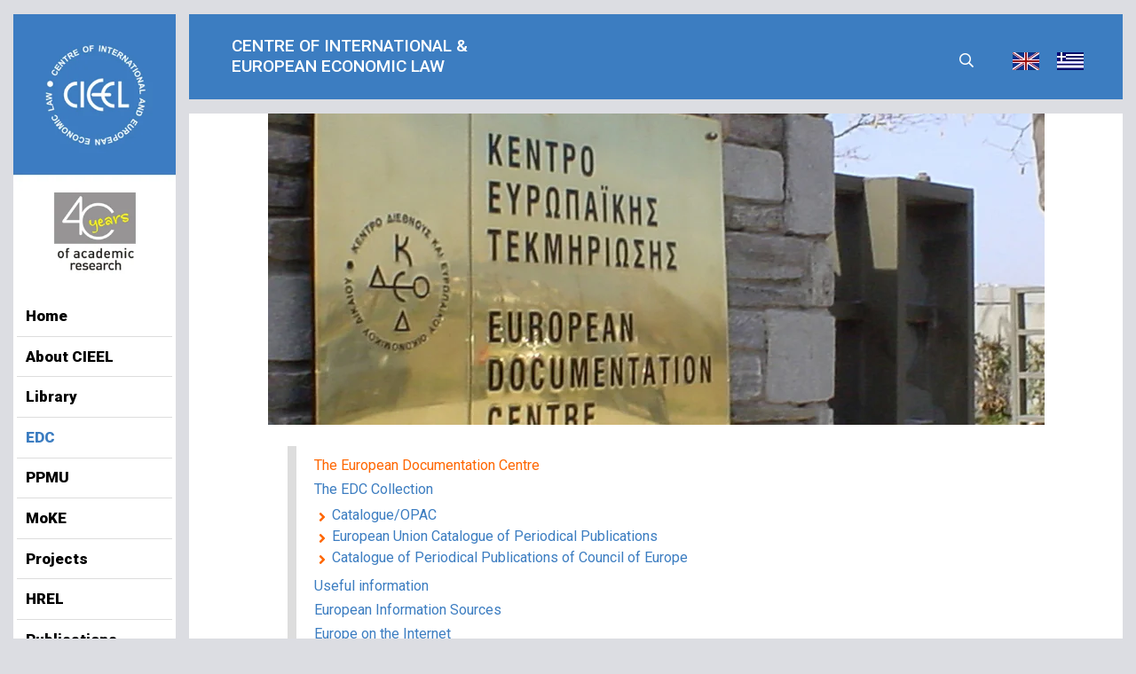

--- FILE ---
content_type: text/html; charset=UTF-8
request_url: https://www.cieel.gr/en/edc/the-edc/
body_size: 7674
content:
<!doctype html>
<html lang="en-US">
<head>
    <meta charset="UTF-8">
    <meta name="viewport" content="width=device-width, initial-scale=1, shrink-to-fit=no">
	        <link href="https://fonts.googleapis.com/css2?family=Roboto+Condensed:wght@300;400;700&family=Roboto:ital,wght@0,100;0,300;0,400;0,500;0,900;1,500&display=swap" rel="stylesheet">
	<title>The European Documentation Centre &#8211; CIEEL</title>
<meta name='robots' content='max-image-preview:large' />
<link rel="alternate" hreflang="en" href="https://www.cieel.gr/en/edc/the-edc/" />
<link rel="alternate" hreflang="el" href="https://www.cieel.gr/%ce%ba%ce%b5%cf%84/%cf%84%ce%bf-%ce%ba%ce%b5%cf%84/" />
<link rel="alternate" hreflang="x-default" href="https://www.cieel.gr/%ce%ba%ce%b5%cf%84/%cf%84%ce%bf-%ce%ba%ce%b5%cf%84/" />
<link rel='dns-prefetch' href='//cdnjs.cloudflare.com' />
<link rel='dns-prefetch' href='//s.w.org' />
		<script type="text/javascript">
			window._wpemojiSettings = {"baseUrl":"https:\/\/s.w.org\/images\/core\/emoji\/13.1.0\/72x72\/","ext":".png","svgUrl":"https:\/\/s.w.org\/images\/core\/emoji\/13.1.0\/svg\/","svgExt":".svg","source":{"concatemoji":"https:\/\/www.cieel.gr\/wp-includes\/js\/wp-emoji-release.min.js?ver=5.8.12"}};
			!function(e,a,t){var n,r,o,i=a.createElement("canvas"),p=i.getContext&&i.getContext("2d");function s(e,t){var a=String.fromCharCode;p.clearRect(0,0,i.width,i.height),p.fillText(a.apply(this,e),0,0);e=i.toDataURL();return p.clearRect(0,0,i.width,i.height),p.fillText(a.apply(this,t),0,0),e===i.toDataURL()}function c(e){var t=a.createElement("script");t.src=e,t.defer=t.type="text/javascript",a.getElementsByTagName("head")[0].appendChild(t)}for(o=Array("flag","emoji"),t.supports={everything:!0,everythingExceptFlag:!0},r=0;r<o.length;r++)t.supports[o[r]]=function(e){if(!p||!p.fillText)return!1;switch(p.textBaseline="top",p.font="600 32px Arial",e){case"flag":return s([127987,65039,8205,9895,65039],[127987,65039,8203,9895,65039])?!1:!s([55356,56826,55356,56819],[55356,56826,8203,55356,56819])&&!s([55356,57332,56128,56423,56128,56418,56128,56421,56128,56430,56128,56423,56128,56447],[55356,57332,8203,56128,56423,8203,56128,56418,8203,56128,56421,8203,56128,56430,8203,56128,56423,8203,56128,56447]);case"emoji":return!s([10084,65039,8205,55357,56613],[10084,65039,8203,55357,56613])}return!1}(o[r]),t.supports.everything=t.supports.everything&&t.supports[o[r]],"flag"!==o[r]&&(t.supports.everythingExceptFlag=t.supports.everythingExceptFlag&&t.supports[o[r]]);t.supports.everythingExceptFlag=t.supports.everythingExceptFlag&&!t.supports.flag,t.DOMReady=!1,t.readyCallback=function(){t.DOMReady=!0},t.supports.everything||(n=function(){t.readyCallback()},a.addEventListener?(a.addEventListener("DOMContentLoaded",n,!1),e.addEventListener("load",n,!1)):(e.attachEvent("onload",n),a.attachEvent("onreadystatechange",function(){"complete"===a.readyState&&t.readyCallback()})),(n=t.source||{}).concatemoji?c(n.concatemoji):n.wpemoji&&n.twemoji&&(c(n.twemoji),c(n.wpemoji)))}(window,document,window._wpemojiSettings);
		</script>
		<style type="text/css">
img.wp-smiley,
img.emoji {
	display: inline !important;
	border: none !important;
	box-shadow: none !important;
	height: 1em !important;
	width: 1em !important;
	margin: 0 .07em !important;
	vertical-align: -0.1em !important;
	background: none !important;
	padding: 0 !important;
}
</style>
	<link rel='stylesheet' id='wp-block-library-css'  href='https://www.cieel.gr/wp-includes/css/dist/block-library/style.min.css?ver=5.8.12' type='text/css' media='all' />
<link rel='stylesheet' id='contact-form-7-css'  href='https://www.cieel.gr/wp-content/plugins/contact-form-7/includes/css/styles.css?ver=5.5.6' type='text/css' media='all' />
<link rel='stylesheet' id='wpml-legacy-horizontal-list-0-css'  href='//www.cieel.gr/wp-content/plugins/sitepress-multilingual-cms/templates/language-switchers/legacy-list-horizontal/style.min.css?ver=1' type='text/css' media='all' />
<link rel='stylesheet' id='bootstrap-style-css'  href='https://www.cieel.gr/wp-content/themes/kdeod/assets/css/bootstrap.min.css?ver=1.0' type='text/css' media='all' />
<link rel='stylesheet' id='FontAw-style-css'  href='https://www.cieel.gr/wp-content/themes/kdeod/assets/FontAw/css/all.min.css?ver=1.0' type='text/css' media='all' />
<link rel='stylesheet' id='kdeod-style-css'  href='https://www.cieel.gr/wp-content/themes/kdeod/style.css?ver=1.0' type='text/css' media='all' />
<link rel='stylesheet' id='elementor-icons-css'  href='https://www.cieel.gr/wp-content/plugins/elementor/assets/lib/eicons/css/elementor-icons.min.css?ver=5.13.0' type='text/css' media='all' />
<link rel='stylesheet' id='elementor-frontend-legacy-css'  href='https://www.cieel.gr/wp-content/plugins/elementor/assets/css/frontend-legacy.min.css?ver=3.5.1' type='text/css' media='all' />
<link rel='stylesheet' id='elementor-frontend-css'  href='https://www.cieel.gr/wp-content/plugins/elementor/assets/css/frontend.min.css?ver=3.5.1' type='text/css' media='all' />
<link rel='stylesheet' id='elementor-post-2214-css'  href='https://www.cieel.gr/wp-content/uploads/elementor/css/post-2214.css?ver=1640077802' type='text/css' media='all' />
<link rel='stylesheet' id='elementor-global-css'  href='https://www.cieel.gr/wp-content/uploads/elementor/css/global.css?ver=1640077802' type='text/css' media='all' />
<link rel='stylesheet' id='elementor-post-3838-css'  href='https://www.cieel.gr/wp-content/uploads/elementor/css/post-3838.css?ver=1640108099' type='text/css' media='all' />
<script type='text/javascript' src='https://cdnjs.cloudflare.com/ajax/libs/jquery/2.1.4/jquery.js?ver=5.8.12' id='Old-js-js'></script>
<script type='text/javascript' src='https://cdnjs.cloudflare.com/ajax/libs/popper.js/1.12.9/umd/popper.min.js?ver=5.8.12' id='popper-js-js'></script>
<script type='text/javascript' src='https://www.cieel.gr/wp-content/themes/kdeod/assets/js/bootstrap.min.js?ver=1.0' id='bootstrap-js-js'></script>
<script type='text/javascript' src='https://www.cieel.gr/wp-content/themes/kdeod/assets/FontAw/js/fontawesome.min.js?ver=1.0' id='fontawesome-js-js'></script>
<link rel="https://api.w.org/" href="https://www.cieel.gr/en/wp-json/" /><link rel="alternate" type="application/json" href="https://www.cieel.gr/en/wp-json/wp/v2/pages/3838" /><link rel="EditURI" type="application/rsd+xml" title="RSD" href="https://www.cieel.gr/xmlrpc.php?rsd" />
<link rel="wlwmanifest" type="application/wlwmanifest+xml" href="https://www.cieel.gr/wp-includes/wlwmanifest.xml" /> 
<meta name="generator" content="WordPress 5.8.12" />
<link rel="canonical" href="https://www.cieel.gr/en/edc/the-edc/" />
<link rel='shortlink' href='https://www.cieel.gr/en/?p=3838' />
<link rel="alternate" type="application/json+oembed" href="https://www.cieel.gr/en/wp-json/oembed/1.0/embed?url=https%3A%2F%2Fwww.cieel.gr%2Fen%2Fedc%2Fthe-edc%2F" />
<link rel="alternate" type="text/xml+oembed" href="https://www.cieel.gr/en/wp-json/oembed/1.0/embed?url=https%3A%2F%2Fwww.cieel.gr%2Fen%2Fedc%2Fthe-edc%2F&#038;format=xml" />
<meta name="generator" content="WPML ver:4.5.12 stt:1,13;" />
</head>
<body class="page-template-default page page-id-3838 page-child parent-pageid-3836 bg-light-new elementor-default elementor-kit-2214 elementor-page elementor-page-3838">
    <div class="container-fluid">
        <div class="row py-4 py-md-3">
            <!-- Sidebar -->
            <div class="col-xl-2 col-lg-3 col-md-2 col-sm-4 col-6" id="sidebar">
                <div class="full-height bg-white">
                    <button type="button" class="close position-absolute d-sm-block d-lg-none d-md-none r-0 text-white" aria-label="Close" onclick="closeSidebar() ">
                        <span aria-hidden="true">&times;</span>
                    </button>
					
					<a href="https://www.cieel.gr/en/"><img src="https://www.cieel.gr/wp-content/uploads/2020/11/kdeod-logo-final-2-en.png" class="w-100 img-fluid"></a>					
					<div class="bg-white mb-lg-0 mb-md-0 p-1">
						<ul class="sidebar-menu list-inline pt-0 pb-0 m-0">
							<li id="menu-item-5082" class="menu-item menu-item-type-custom menu-item-object-custom menu-item-5082"><a href="https://www.cieel.gr/en/" class="nav-link">Home</a></li>
<li id="menu-item-4217" class="menu-item menu-item-type-post_type menu-item-object-page menu-item-4217"><a href="https://www.cieel.gr/en/about-cieel/" class="nav-link">About CIEEL</a></li>
<li id="menu-item-4218" class="menu-item menu-item-type-post_type menu-item-object-page menu-item-4218"><a href="https://www.cieel.gr/en/home/library/" class="nav-link">Library</a></li>
<li id="menu-item-4219" class="menu-item menu-item-type-post_type menu-item-object-page current-page-ancestor menu-item-4219"><a href="https://www.cieel.gr/en/edc/" class="nav-link">EDC</a></li>
<li id="menu-item-4220" class="menu-item menu-item-type-custom menu-item-object-custom menu-item-4220"><a href="http://mopadis.cieel.gr/" class="nav-link">PPMU</a></li>
<li id="menu-item-4221" class="menu-item menu-item-type-custom menu-item-object-custom menu-item-4221"><a href="http://moke.cieel.gr/" class="nav-link">MoKE</a></li>
<li id="menu-item-4223" class="menu-item menu-item-type-post_type menu-item-object-page menu-item-4223"><a href="https://www.cieel.gr/en/projects/" class="nav-link">Projects</a></li>
<li id="menu-item-5042" class="menu-item menu-item-type-custom menu-item-object-custom menu-item-5042"><a href="https://www.cieel.gr/en/mag_title/hellenic-review-of-european-law/" class="nav-link">HREL</a></li>
<li id="menu-item-4224" class="menu-item menu-item-type-post_type menu-item-object-page menu-item-4224"><a href="https://www.cieel.gr/en/publications/" class="nav-link">Publications</a></li>
<li id="menu-item-5043" class="menu-item menu-item-type-taxonomy menu-item-object-category menu-item-5043"><a href="https://www.cieel.gr/en/category/announcements/" class="nav-link">Announcements</a></li>
<li id="menu-item-5044" class="menu-item menu-item-type-taxonomy menu-item-object-category menu-item-5044"><a href="https://www.cieel.gr/en/category/events/" class="nav-link">Events</a></li>
<li id="menu-item-5611" class="menu-item menu-item-type-post_type menu-item-object-page menu-item-5611"><a href="https://www.cieel.gr/en/practice-at-cieel/" class="nav-link">Practice at CIEEL</a></li>
<li id="menu-item-5045" class="menu-item menu-item-type-post_type menu-item-object-page menu-item-5045"><a href="https://www.cieel.gr/en/contact-us/" class="nav-link">Contact Us</a></li>
						</ul>
						
												
												<div class="row logo-links sidebar p-4">
																						<a href="https://www.cieel.gr/en/mag_title/en-oligois/" target="_self" title="in brief - Newsletter" class="footer-logo-link">
									<img src="https://www.cieel.gr/wp-content/uploads/2020/09/button2aLG.gif" alt="in brief - Newsletter">
								</a>
																													<a href="https://covidlawlab.gr/" target="_blank" title="COVID LAW LAB" class="footer-logo-link">
									<img src="https://www.cieel.gr/wp-content/uploads/2020/10/4.png" alt="COVID LAW LAB">
								</a>
																													<a href="https://diavgeia.gov.gr/f/cieel" target="_blank" title="Δι@ύγεια" class="footer-logo-link">
									<img src="https://www.cieel.gr/wp-content/uploads/2020/07/4.png" alt="Δι@ύγεια">
								</a>
																				</div>
											</div>
                </div>
            </div>
            <div class="sidenav-overlay"></div>
            <!-- end sidebar-->

            <!--main content -->
            <div class="col-xl-10 col-lg-9 col-sm-12 pl-lg-0">
                <!--header -->
                <section class="bg-primary pt-3 px-3 p-md-4 px-lg-5 text-white pb-0" id="header">
                    <div class="row">
                        <div class="col-9 col-md-10 col-lg-5 col-sm-12 d-block d-lg-none">
                                                        <a href="https://www.cieel.gr/en/"><h1 class="site-name">CENTRE OF INTERNATIONAL &<br> EUROPEAN ECONOMIC LAW</h1></a>
                        </div>
                        <div class="col-9 col-lg-10 col-xl-5 col-sm-12 d-none d-lg-block">
                            <h1 class="site-name">CENTRE OF INTERNATIONAL &<br> EUROPEAN ECONOMIC LAW</h1>
                        </div>
                        <div class="col-3 col-md-2 d-xl-none d-block pt-2 text-right">
                            <button class="navbar-toggler navbar-light bg-transparent collapsed" type="button" data-toggle="collapse" data-target="#navbarSupportedContent" aria-controls="navbarSupportedContent" aria-expanded="false" aria-label="Toggle navigation">
                                <i class="fas fa-bars"></i>
                            </button>
                        </div>

                        <div class="col-lg-7 col-12 p-0 mt-3 mt-md-0">
                            <nav class="navbar navbar-expand-xl ">
                                <div class="navbar-collapse text-white collapse" id="navbarSupportedContent" style="">
                                    <ul class="header-menu navbar-nav mr-auto">
										                                    </ul>
                                    <div class="header-search my-2 my-lg-0">
                                        <button class="btn text-white" type="button" data-toggle="collapse" data-target="#search">
                                            <i class="far fa-search"></i>
                                        </button>
                                        <form class="header-search-form collapse" method="get" id="search" action="https://www.cieel.gr/en/">
                                            <input class="form-control" name="s" type="search" placeholder="Search" aria-label="Search">
                                            <button class="btn btn-dark text-white collapsed" type="submit">
                                                <i class="fas fa-chevron-right"></i>
                                            </button>
                                        </form>
                                        
                                    </div>
                                                                        
<div class="wpml-ls-statics-shortcode_actions wpml-ls wpml-ls-legacy-list-horizontal">
	<ul><li class="wpml-ls-slot-shortcode_actions wpml-ls-item wpml-ls-item-en wpml-ls-current-language wpml-ls-first-item wpml-ls-item-legacy-list-horizontal">
				<a href="https://www.cieel.gr/en/edc/the-edc/" class="wpml-ls-link">
                                                        <img
            class="wpml-ls-flag"
            src="https://www.cieel.gr/wp-content/uploads/flags/united-kingdom.png"
            alt="English"
            width=18
            height=12
    /></a>
			</li><li class="wpml-ls-slot-shortcode_actions wpml-ls-item wpml-ls-item-el wpml-ls-last-item wpml-ls-item-legacy-list-horizontal">
				<a href="https://www.cieel.gr/%ce%ba%ce%b5%cf%84/%cf%84%ce%bf-%ce%ba%ce%b5%cf%84/" class="wpml-ls-link">
                                                        <img
            class="wpml-ls-flag"
            src="https://www.cieel.gr/wp-content/uploads/flags/greece.png"
            alt="Greek"
            width=18
            height=12
    /></a>
			</li></ul>
</div>
                                </div>
                            </nav>
                        </div>

                    </div>
                </section>
                <!-- end header -->

                <!--info -->
                                <!-- end info -->
		<section id="page-simple" class="container-fluid bg-white page mt-3 mb-3 mb-lg-0">
			<div class="container p-0">
									<div class="row p-0 mb-3">
						<div class="col-12 p-0">
							<div class="single-post-image text-center">
								<img src="https://www.cieel.gr/wp-content/uploads/2020/11/KET.jpg" alt="" class="mw-100">
							</div>
						</div>
					</div>
				                <div class="row">
                    <div class="col-xl-10 offset-xl-1 bg-white mh-70">
                                                                        <div class="row mb-4 py-2 px-2 "><div class="col-12"><ul class="page-tree"><li class="page-item active"><a href="https://www.cieel.gr/en/edc/the-edc/">The European Documentation Centre</a></li><li class="page-item "><a href="https://www.cieel.gr/en/edc/the-edc-collection/">The EDC Collection</a><ul class="sub-tree"><li class="children-item "><a href="https://www.cieel.gr/en/edc/the-edc-collection/catalogue-%ce%bfpac/">Catalogue/ΟPAC</a></li><li class="children-item "><a href="https://www.cieel.gr/en/edc/the-edc-collection/european-union-catalogue-of-periodical-publications/">European Union Catalogue of Periodical Publications</a></li><li class="children-item "><a href="https://www.cieel.gr/en/edc/the-edc-collection/%ce%ba%ce%b1%cf%84%ce%ac%ce%bb%ce%bf%ce%b3%ce%bf%cf%82-%cf%80%ce%b5%cf%81%ce%b9%ce%bf%ce%b4%ce%b9%ce%ba%cf%8e%ce%bd-%ce%b5%ce%ba%ce%b4%cf%8c%cf%83%ce%b5%cf%89%ce%bd-%cf%84%ce%bf%cf%85-%cf%83%cf%85/">Catalogue of Periodical Publications of Council of Europe</a></li></ul></li><li class="page-item "><a href="https://www.cieel.gr/en/edc/useful-information/">Useful information</a></li><li class="page-item "><a href="https://www.cieel.gr/en/edc/european-information-sources/">European Information Sources</a></li><li class="page-item "><a href="https://www.cieel.gr/en/edc/europe-on-the-internet/">Europe on the Internet</a></li><li class="page-item "><a href="https://www.cieel.gr/en/edc/contacts/">Contacts</a></li></ul></div></div>                        
                        <div class="row px-0 px-lg-4 pb-5">
                            <div class="col-12">
                        		                                
								<div class="row">
									<div class="col-12">
										<div class="post-content">
													<div data-elementor-type="wp-page" data-elementor-id="3838" class="elementor elementor-3838 elementor-2364" data-elementor-settings="[]">
						<div class="elementor-inner">
							<div class="elementor-section-wrap">
							<section class="elementor-section elementor-top-section elementor-element elementor-element-bd2601e elementor-section-boxed elementor-section-height-default elementor-section-height-default" data-id="bd2601e" data-element_type="section" data-settings="{&quot;background_background&quot;:&quot;classic&quot;}">
						<div class="elementor-container elementor-column-gap-default">
							<div class="elementor-row">
					<div class="elementor-column elementor-col-100 elementor-top-column elementor-element elementor-element-99f16df" data-id="99f16df" data-element_type="column">
			<div class="elementor-column-wrap elementor-element-populated">
							<div class="elementor-widget-wrap">
						<div class="elementor-element elementor-element-27651d9 elementor-widget elementor-widget-text-editor" data-id="27651d9" data-element_type="widget" data-widget_type="text-editor.default">
				<div class="elementor-widget-container">
								<div class="elementor-text-editor elementor-clearfix">
				<p>In 1963, the European Community established an extended network for the dissemination of information to the public. The European Documentation Centres are part of this network, situated in the member states of the EU, as well as in other parts of the world, in order to promote the official publications of the EU. Today there are 544 Documentation Centres all over the world, of which 324 are to be found in member states. There are nine Documentation Centres in Greece, operating mainly in cities hosting universities.</p>					</div>
						</div>
				</div>
				<div class="elementor-element elementor-element-f8c6044 elementor-tabs-view-horizontal elementor-widget elementor-widget-tabs" data-id="f8c6044" data-element_type="widget" data-widget_type="tabs.default">
				<div class="elementor-widget-container">
					<div class="elementor-tabs">
			<div class="elementor-tabs-wrapper" role="tablist" >
									<div id="elementor-tab-title-2601" class="elementor-tab-title elementor-tab-desktop-title" aria-selected="true" data-tab="1" role="tab" tabindex="0" aria-controls="elementor-tab-content-2601" aria-expanded="false"><a href="">Presentation of the EDC	</a></div>
									<div id="elementor-tab-title-2602" class="elementor-tab-title elementor-tab-desktop-title" aria-selected="false" data-tab="2" role="tab" tabindex="-1" aria-controls="elementor-tab-content-2602" aria-expanded="false"><a href="">Aim</a></div>
									<div id="elementor-tab-title-2603" class="elementor-tab-title elementor-tab-desktop-title" aria-selected="false" data-tab="3" role="tab" tabindex="-1" aria-controls="elementor-tab-content-2603" aria-expanded="false"><a href="">Services</a></div>
							</div>
			<div class="elementor-tabs-content-wrapper" role="tablist" aria-orientation="vertical">
									<div class="elementor-tab-title elementor-tab-mobile-title" aria-selected="true" data-tab="1" role="tab" tabindex="0" aria-controls="elementor-tab-content-2601" aria-expanded="false">Presentation of the EDC	</div>
					<div id="elementor-tab-content-2601" class="elementor-tab-content elementor-clearfix" data-tab="1" role="tabpanel" aria-labelledby="elementor-tab-title-2601" tabindex="0" hidden="false"><p>Following a decision of the European Commission, the CIEEL was appointed in 1978 as a European Documentation Centre (EDC), three years before the accession of Greece into the European Communities. The CIEEL is the first EDC that has been established in Greece and is considered to be a &#8220;full&#8221; European Documentation Centre, thus receiving , on a regular basis all the documentation published by European institutions. It also has privileged access to EU databases.</p>
<p>Its collection includes information on the EU, such as legislation, case law, reports, statistics, bulletins and press releases, dating back to the founding of the European Coal and Steel Community.</p>
<p>Most documents are available in two languages: in either Greek and English or French and English.</p>
<p>The European Documentation Centre provides its services to the university community (professors, students, researchers) as well as to businessmen, individuals, public organizations, teachers and students in secondary education.</p></div>
									<div class="elementor-tab-title elementor-tab-mobile-title" aria-selected="false" data-tab="2" role="tab" tabindex="-1" aria-controls="elementor-tab-content-2602" aria-expanded="false">Aim</div>
					<div id="elementor-tab-content-2602" class="elementor-tab-content elementor-clearfix" data-tab="2" role="tabpanel" aria-labelledby="elementor-tab-title-2602" tabindex="0" hidden="hidden"><p align="justify">Aim:</p><ul id="black" class="content"><li>Support the educational and research work of universities and research institutes, in matters concerning the EU Integration,</li><li>Contribute to the information of European citizens on EU policies in cooperation with other inorfmation networks, and</li><li>Facilitate the access of citizens to all EU documents received by the EDC.</li></ul></div>
									<div class="elementor-tab-title elementor-tab-mobile-title" aria-selected="false" data-tab="3" role="tab" tabindex="-1" aria-controls="elementor-tab-content-2603" aria-expanded="false">Services</div>
					<div id="elementor-tab-content-2603" class="elementor-tab-content elementor-clearfix" data-tab="3" role="tabpanel" aria-labelledby="elementor-tab-title-2603" tabindex="0" hidden="hidden"><p align="justify">The EDC provides:</p><ul id="black" class="content"><li>A fully systemized catalogue of EU documents, in order to provide easy-access to european documents</li><li>Access to EU databases, such as Celex, Scad, Rapid, Eclas, under the guidance of trained personnel</li><li>Assistance to users in navigating the Europa portal, as well as other electronic sources of information</li><li>Assistance to users for selecting bibliography related to their research work</li></ul><p align="justify">In order to facilitate users, the EDC also possesses:</p><ul id="black" class="content"><li>Three computers for research purposes</li><li>Printing facilities</li><li>Microfiche processor and printer</li><li>Photocopier</li></ul></div>
							</div>
		</div>
				</div>
				</div>
				<div class="elementor-element elementor-element-27b7724 elementor-widget elementor-widget-spacer" data-id="27b7724" data-element_type="widget" data-widget_type="spacer.default">
				<div class="elementor-widget-container">
					<div class="elementor-spacer">
			<div class="elementor-spacer-inner"></div>
		</div>
				</div>
				</div>
						</div>
					</div>
		</div>
								</div>
					</div>
		</section>
						</div>
						</div>
					</div>
												</div>
									</div>
								</div>
                            </div>
                        </div>
                    </div>
                </div>
            </div>
        </section>
         </div>
        <!-- end main content -->
            		</div>
	</div>
    <script>
    function openSidebar() {
        jQuery('#sidebar').css("left",0);
        jQuery('.sidenav-overlay').show();
    }
    function closeSidebar() {
        jQuery('#sidebar').css("left",'-300px');
        jQuery('.sidenav-overlay').hide();
    }
    
	jQuery('a').each(function() {
    	var l = jQuery(this);
    	if (l[0].host != 'www.cieel.gr'){
    		l[0].setAttribute('target', '_blank');
    	}
    });
    </script>
	<link rel='stylesheet' id='e-animations-css'  href='https://www.cieel.gr/wp-content/plugins/elementor/assets/lib/animations/animations.min.css?ver=3.5.1' type='text/css' media='all' />
<script type='text/javascript' src='https://www.cieel.gr/wp-includes/js/dist/vendor/regenerator-runtime.min.js?ver=0.13.7' id='regenerator-runtime-js'></script>
<script type='text/javascript' src='https://www.cieel.gr/wp-includes/js/dist/vendor/wp-polyfill.min.js?ver=3.15.0' id='wp-polyfill-js'></script>
<script type='text/javascript' id='contact-form-7-js-extra'>
/* <![CDATA[ */
var wpcf7 = {"api":{"root":"https:\/\/www.cieel.gr\/en\/wp-json\/","namespace":"contact-form-7\/v1"}};
/* ]]> */
</script>
<script type='text/javascript' src='https://www.cieel.gr/wp-content/plugins/contact-form-7/includes/js/index.js?ver=5.5.6' id='contact-form-7-js'></script>
<script type='text/javascript' src='https://www.cieel.gr/wp-includes/js/wp-embed.min.js?ver=5.8.12' id='wp-embed-js'></script>
<script type='text/javascript' src='https://www.cieel.gr/wp-content/plugins/elementor/assets/js/webpack.runtime.min.js?ver=3.5.1' id='elementor-webpack-runtime-js'></script>
<script type='text/javascript' src='https://www.cieel.gr/wp-includes/js/jquery/jquery.min.js?ver=3.6.0' id='jquery-core-js'></script>
<script type='text/javascript' src='https://www.cieel.gr/wp-includes/js/jquery/jquery-migrate.min.js?ver=3.3.2' id='jquery-migrate-js'></script>
<script type='text/javascript' src='https://www.cieel.gr/wp-content/plugins/elementor/assets/js/frontend-modules.min.js?ver=3.5.1' id='elementor-frontend-modules-js'></script>
<script type='text/javascript' src='https://www.cieel.gr/wp-content/plugins/elementor/assets/lib/waypoints/waypoints.min.js?ver=4.0.2' id='elementor-waypoints-js'></script>
<script type='text/javascript' src='https://www.cieel.gr/wp-includes/js/jquery/ui/core.min.js?ver=1.12.1' id='jquery-ui-core-js'></script>
<script type='text/javascript' src='https://www.cieel.gr/wp-content/plugins/elementor/assets/lib/swiper/swiper.min.js?ver=5.3.6' id='swiper-js'></script>
<script type='text/javascript' src='https://www.cieel.gr/wp-content/plugins/elementor/assets/lib/share-link/share-link.min.js?ver=3.5.1' id='share-link-js'></script>
<script type='text/javascript' src='https://www.cieel.gr/wp-content/plugins/elementor/assets/lib/dialog/dialog.min.js?ver=4.9.0' id='elementor-dialog-js'></script>
<script type='text/javascript' id='elementor-frontend-js-before'>
var elementorFrontendConfig = {"environmentMode":{"edit":false,"wpPreview":false,"isScriptDebug":false},"i18n":{"shareOnFacebook":"Share on Facebook","shareOnTwitter":"Share on Twitter","pinIt":"Pin it","download":"Download","downloadImage":"Download image","fullscreen":"Fullscreen","zoom":"Zoom","share":"Share","playVideo":"Play Video","previous":"Previous","next":"Next","close":"Close"},"is_rtl":false,"breakpoints":{"xs":0,"sm":480,"md":768,"lg":1025,"xl":1440,"xxl":1600},"responsive":{"breakpoints":{"mobile":{"label":"Mobile","value":767,"default_value":767,"direction":"max","is_enabled":true},"mobile_extra":{"label":"Mobile Extra","value":880,"default_value":880,"direction":"max","is_enabled":false},"tablet":{"label":"Tablet","value":1024,"default_value":1024,"direction":"max","is_enabled":true},"tablet_extra":{"label":"Tablet Extra","value":1200,"default_value":1200,"direction":"max","is_enabled":false},"laptop":{"label":"Laptop","value":1366,"default_value":1366,"direction":"max","is_enabled":false},"widescreen":{"label":"Widescreen","value":2400,"default_value":2400,"direction":"min","is_enabled":false}}},"version":"3.5.1","is_static":false,"experimentalFeatures":{"e_import_export":true,"e_hidden_wordpress_widgets":true,"landing-pages":true,"elements-color-picker":true,"favorite-widgets":true,"admin-top-bar":true},"urls":{"assets":"https:\/\/www.cieel.gr\/wp-content\/plugins\/elementor\/assets\/"},"settings":{"page":[],"editorPreferences":[]},"kit":{"active_breakpoints":["viewport_mobile","viewport_tablet"],"global_image_lightbox":"yes","lightbox_enable_counter":"yes","lightbox_enable_fullscreen":"yes","lightbox_enable_zoom":"yes","lightbox_enable_share":"yes","lightbox_title_src":"title","lightbox_description_src":"description"},"post":{"id":3838,"title":"The%20European%20Documentation%20Centre%20%E2%80%93%20CIEEL","excerpt":"","featuredImage":"https:\/\/www.cieel.gr\/wp-content\/uploads\/2020\/11\/KET.jpg"}};
</script>
<script type='text/javascript' src='https://www.cieel.gr/wp-content/plugins/elementor/assets/js/frontend.min.js?ver=3.5.1' id='elementor-frontend-js'></script>
<script type='text/javascript' src='https://www.cieel.gr/wp-content/plugins/elementor/assets/js/preloaded-modules.min.js?ver=3.5.1' id='preloaded-modules-js'></script>
    <!-- Global site tag (gtag.js) - Google Analytics -->
    <script async src="https://www.googletagmanager.com/gtag/js?id=UA-11201440-66"></script>
    <script>
        window.dataLayer = window.dataLayer || [];
        function gtag(){dataLayer.push(arguments);}
        gtag('js', new Date());

        gtag('config', 'UA-11201440-66');
    </script>

</body>
</html>

--- FILE ---
content_type: text/css
request_url: https://www.cieel.gr/wp-content/uploads/elementor/css/post-2214.css?ver=1640077802
body_size: -112
content:
.elementor-kit-2214{--e-global-color-primary:#6EC1E4;--e-global-color-secondary:#54595F;--e-global-color-text:#000000;--e-global-color-accent:#61CE70;--e-global-color-1e2d6a9e:#4054B2;--e-global-color-440446b4:#23A455;--e-global-color-72ee6bd3:#000;--e-global-color-7568198d:#FFF;--e-global-typography-primary-font-weight:300;--e-global-typography-secondary-font-weight:400;--e-global-typography-text-font-weight:400;--e-global-typography-accent-font-weight:400;}.elementor-section.elementor-section-boxed > .elementor-container{max-width:1140px;}.elementor-widget:not(:last-child){margin-bottom:20px;}{}div.title-wrapper{display:var(--page-title-display);}@media(max-width:1024px){.elementor-section.elementor-section-boxed > .elementor-container{max-width:1024px;}}@media(max-width:767px){.elementor-section.elementor-section-boxed > .elementor-container{max-width:767px;}}

--- FILE ---
content_type: text/css
request_url: https://www.cieel.gr/wp-content/uploads/elementor/css/post-3838.css?ver=1640108099
body_size: -77
content:
.elementor-3838 .elementor-element.elementor-element-bd2601e:not(.elementor-motion-effects-element-type-background), .elementor-3838 .elementor-element.elementor-element-bd2601e > .elementor-motion-effects-container > .elementor-motion-effects-layer{background-color:#FFFFFF;}.elementor-3838 .elementor-element.elementor-element-bd2601e{transition:background 0.3s, border 0.3s, border-radius 0.3s, box-shadow 0.3s;margin-top:20px;margin-bottom:20px;}.elementor-3838 .elementor-element.elementor-element-bd2601e > .elementor-background-overlay{transition:background 0.3s, border-radius 0.3s, opacity 0.3s;}.elementor-3838 .elementor-element.elementor-element-27651d9{font-weight:400;}.elementor-3838 .elementor-element.elementor-element-f8c6044 .elementor-tab-title, .elementor-3838 .elementor-element.elementor-element-f8c6044 .elementor-tab-title:before, .elementor-3838 .elementor-element.elementor-element-f8c6044 .elementor-tab-title:after, .elementor-3838 .elementor-element.elementor-element-f8c6044 .elementor-tab-content, .elementor-3838 .elementor-element.elementor-element-f8c6044 .elementor-tabs-content-wrapper{border-width:1px;}.elementor-3838 .elementor-element.elementor-element-f8c6044 .elementor-tab-title, .elementor-3838 .elementor-element.elementor-element-f8c6044 .elementor-tab-title a{color:#6EC1E4;}.elementor-3838 .elementor-element.elementor-element-f8c6044 .elementor-tab-content{font-weight:400;}.elementor-3838 .elementor-element.elementor-element-27b7724 .elementor-spacer-inner{height:30px;}